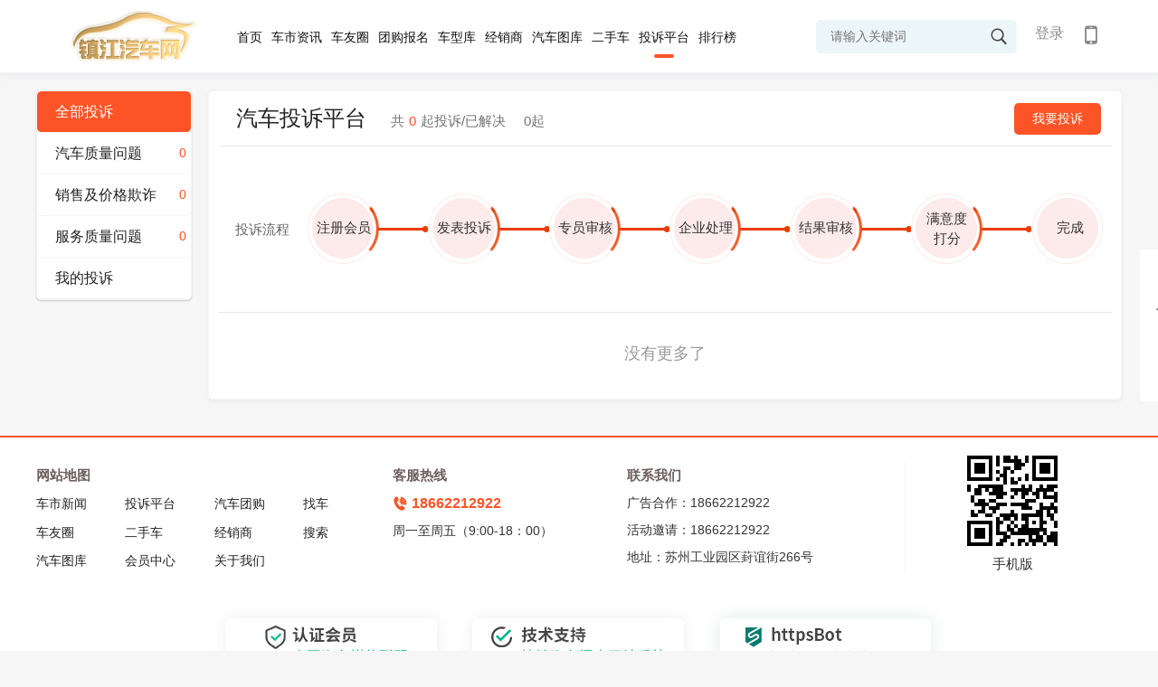

--- FILE ---
content_type: text/html; charset=utf-8
request_url: http://auto0511.com/complainmain
body_size: 6719
content:

<!doctype html>
<html>
<head>
    <meta charset="utf-8">
    <meta http-equiv="X-UA-Compatible" content="IE=edge,chrome=1">
    <meta name="renderer" content="webkit">
    <title>投诉平台_镇江汽车网_专业的镇江汽车网_镇江地区的汽车媒体</title>
    <meta name="Keywords" content="投诉平台_镇江汽车网_专业的镇江汽车网_镇江地区的汽车媒体"/>
    <meta name="Description" content="投诉平台_镇江汽车网_专业的镇江汽车网_镇江地区的汽车媒体" />
    <!--css reset-->
    <link href="/templates/default/css/reset.css?v=" rel="stylesheet" />
    <link rel="stylesheet" type="text/css" href="/templates/default/font/iconfont.css?v=">
    <link rel="stylesheet" type="text/css" href="/templates/default/css/animate.min.css?v=">
    <!--// css reset end-->
    <link href="/templates/default/css/imglist.css?v=" rel="stylesheet">
    <!--[if lt IE 9]>
    <script src="js/common/html5shiv.js"></script>
    <![endif]-->
    <script src="/templates/default/js/jquery-1.11.3.min.js?v="></script>
    <script type="text/javascript" src="/templates/default/js/index.js?v="></script>
    
    <script>
    var type =0;
    var userId ="";
        $(function(){
            loadData();
        })
        
        var page = 1;
        function loadData()
        {

            if(!isstop){
                page += 1;
                jQuery.post("/Service/ComplainService.ashx",{
                    Method:"loadData",
                    page:page,
                    pagesize:15,
                    type:type,
                    userId:userId
                },function(data,textStatus){
     
                    if(textStatus == "success"){
                        var result = JSON.parse(data);                    
                        bindUI(result.data)
                    }
                }) 
            }
            
        }
        
        
        var isstop = false;
        
        function bindUI(datas)
        {
            var html = "";
            for(var i = 0;i < datas.length;i++){
                html += '       <li onclick="window.location.href=\'complain_'+datas[i].ComplainId+'\'">'+
                        '           <div class="box-comlpain">'+
                        '               <div class="box-left">'+
                        '                   <div><img src="'+datas[i].WebUiCover+'"></div>'+
                        '               </div>'+
                        '               <div class="box-right">'+
                        '                   <div class="box-tit">'+
                        '                       <h3>'+datas[i].Title+'</h3>'+
                        '                       <span>'+datas[i].strCreateTime+'</span>'+
                        '                   </div>'+
                        '                   <div class="box-desc">'+datas[i].Details+'</div>'+
                        '                   <div class="box-bot">'+
                        '                       <label>4S店：'+datas[i].LastDealerName+'</label>'+
                        '                       <label>投诉人：'+datas[i].UserName+'</label>'+
                        '                       <label>问题类型：'+datas[i].strComplainType+'</label>'+
                        '                   </div>'+
                        '               </div>'+
                        '           </div>'+
                        '       </li>';
            }
            
            $("#complainBox").append(html);
            
            if(datas.length < 15){
                isstop = true;
                $("#btnhint").text("没有更多了")
            }
        }
    </script>
     <script>
      type ="$type";
      userId ="";
      if(type ==4)
      {
                layer.alert('请先登录才能进行投诉。', {
            icon: 6,
            yes: function(index){
                 btnLoginClick()
            }
        });               
                }
    </script>
</head>
<body>
    <!--header-->
    <script src="/templates_dealer/default/js/layer/layer.js"></script>
<script>
    function btnLoginClick()
    {
                layer.open({
            type: 2,    
            title:false,
            shadeClose: true,
            shade: 0.8,
            area: ["500px", '344px'],
            content: "/login"
        });
            }
    
    function Quit()
    {
        jQuery.post("/Service/UserService.ashx",{
            Method:"QuitLogin"
        },function(){
            location.reload()
        })
    }

    jQuery(function(){
        $('#txtheadkeywords').bind('keypress',function(event){
            if(event.keyCode == "13")    
            {
                var val=$('#txtheadkeywords').val().trim();
                if(val!=""){
                    val=val.replace(" ","*1*").replace("'","*2*").replace('"',"*3*");
                    addSearchVisitCount();
                    window.location.href="/search_"+val;
                }
            }
        });
        getUser()
    })
    
    function addSearchVisitCount(){
        jQuery.post("/Service/VisitCountService.ashx",{
            method: "AddSearchVisitCount",
            countType: 9,
            terminalType: 1
        },function (data,status){

        })
    }

    function getUser()
    {       
        jQuery.post("/Service/UserService.ashx",{
            Method:"GetUserInfo"
        },function(msg){
            if(msg != "0"){
                var result = JSON.parse(msg);              
                var imgurl = result.HeadImgUrl;
                if(result.HeadImgUrl == null || result.HeadImgUrl== "")
                    imgurl = "/templates/default/images/headimg/nan/32.png"
                var headhtml = '';
                headhtml += '<div style="" class="head_info">  '  ;
                headhtml += ' <img src="'+imgurl+'">';
                // if(result.UserName != "")
                //     headhtml += '       <label class="userlabel"><em>'+result.UserName+'</em> <i class="iconfont icon-jiantou1"></i></label> ';
                // else
                //     headhtml += '        <label class="userlabel"><em>'+result.NewPN+'</em> <i class="iconfont icon-jiantou1"></i></label>';  
                headhtml +='<p>';
                    headhtml +='<span onclick="membercenter()">我的主页</span>';
                    headhtml +='<span onclick="membersetting()">修改资料</span>';
                    headhtml +='<span onclick="Quit()" >退出</span>';
                headhtml +='</p>';
                $("#headuserdiv").html(headhtml);
            }
            else{
                $("#headuserdiv").html('<a href="javascript:void(0);" onclick="btnLoginClick()">登录</a>');
                // $("#headuserdiv").html('<a href="javascript:void(0);" onclick="btnLoginClick()">登录</a> | <a href="/platform/login?redirectURL=http://auto0511.com/complainmain">平台登录</a>');
            }
        })
    }
    
    function membercenter()
    {
        window.location.href='/membercenter';
    }
    
    function membersetting()
    {
        layer.open({
            type: 2,    
            title:false,
            shadeClose: true,
            shade: 0.8,
            area: ["700px", '610px'],
            content: "membersetting"
        });
    }
    
    function searchHeadKeyWords()
    {
        var val=$('#txtheadkeywords').val().trim();
        if(val!=""){
            val=val.replace(" ","*1*").replace("'","*2*").replace('"',"*3*");
            addSearchVisitCount();
            window.location.href="/search_"+val;
        }
        else
        {
         alert("关键词不得为空 ");
        }
    }
    
</script>
          <section class="site_head">
        <div class="head_inner">
            <a class="site_logo" href="/">
                <img  src="/Templates/Default/images/logo.png" alt="镇江汽车网" >
            </a>
                        <div class="provices" style="display:none">
                <div class="name">
                    <p>
                        <i class="iconfont icon-zuobiao">
                        </i>
                        <span class="ct">
                             主站                         </span>
                    </p>
                </div>
                                <div class="province" style="display:none">
                    <div class="pro">
                        <a class="pro_search" href="javascript:void(0);">
                            <i class="iconfont icon-sousuo">
                            </i>
                            <input id="txtSubstationCityName" onkeyup="loadCityByKeyword()" placeholder="请输入城市名称">
                                <span id="search-city-content">
                                </span>
                            </input>
                        </a>
                        <em class="iconfont icon-guanbi">
                        </em>
                    </div>
                   
                    <div class="let">
                                            <span>H</span>  
                                        </div>
                    <div class="pro-top">
                        <div class="citypop">
                                                     <dl id="M_H">
                                                                <dt>
                                                                        <b>H</b>
                                                                        <label>湖南：</label>
                                </dt>
                                <dd>
                                                                        <a href="javascript:void(0);" onclick="opennew('xh.hn0738.com')" >新化</a>
                                                                    </dd>
                                                            </dl>
                                                </div>
                    </div>
                </div>
            </div>
            <ul class="head_nav">
                <a href="/"  >首页</a>
                <a href="/news" >车市资讯</a>
                             <a href="/bbs/index.html" >车友圈</a>
                <a href="/tuangou" >团购报名</a>
                <a href="/carfilter" >车型库</a>
                <a href="/dealerlist" >经销商</a>
                <a href="/gallery" >汽车图库</a>
                <a href="/usedcar/index.html"   >二手车</a>
                <a href="/complainmain"  class="on" >投诉平台</a>
                <a href="/rank" >排行榜</a>
            </ul>
            <div class="header-title">
                <div class="title-right" id="btnHeaderMobile">
                    <span class="iconfont icon-shouji"></span>
                                        <div class="code_img">
                         <img src="/Upload/WebQRCode/webqrcode.jpg" id="btnmobileqrcode">
                    </div>
                </div>
            </div>
            <div class="head_user" id="headuserdiv">

            </div>
            <div class="head_search">
                <i class="iconfont icon-sousuo" onclick="searchHeadKeyWords()"></i>
                <input type="text" class="sc-text" name="" placeholder="请输入关键词" id="txtheadkeywords">
            </div>
        </div>
    </section>
    <div style="height:80px;"></div>
    <script>
    $(function(){
        $('.header .user,.head_user').click(function(e){
            e.stopPropagation();
            $('.header .user .userinfo p,.head_user .head_info p').toggleClass('on');
        })
        $('.provices .name').click(function(e){
            e.stopPropagation();
            $('.province').slideToggle('fast');
        })
        $('.provices .province .pro a.pro_search').click(function(e){
            $(this).parents('.province').slideDown('fast');
            e.stopPropagation();
            $(this).find('span').slideToggle('fast');
        })
        $('.let span').click(function(e){
            $(this).addClass('on').siblings().removeClass('on');
            var i=$(this).index();
            var parent= $('.provices .pro-top').offset().top;
            if(i>0){
                var child= $('.provices .province .citypop dl').eq(i+1).offset().top;
                var H=child-parent;
                var h=$('.provices .province .citypop').scrollTop()+H;
                $('.provices .province .citypop').animate({scrollTop:h},300);
            }
            event.stopPropagation();
        })
        $(document).click(function(){
             $('.province').slideUp('fast');
              $('.header .user .userinfo p,.head_user .head_info p').removeClass('on');
        })
    })
    
    function opennew(domain){
        var midd="http://www.auto0511.com/".substring("http://www.auto0511.com/".indexOf("."),"http://www.auto0511.com/".indexOf("com"));
        if(domain.indexOf(".")>0)
            window.location.href="http://"+domain+window.location.pathname;
        else
            window.location.href="http://"+domain+midd+"com"+window.location.pathname;
    }
    
    function loadCityByKeyword(){
        var keyword = $("#txtSubstationCityName").val();
        if(keyword != ""){
            jQuery.post("/Service/ExpressAutoAPI/SubstationAPI.ashx",{
                method: "loadCityByKeyword",
                keyword: keyword
            },function(data,textStatus){
                if(textStatus == "success"){
                    var result = JSON.parse(data);
                    if(result.code == 0){
                        var html = "";
                        for(var i = 0; i < result.data.length; i++){
                            html += "<em onclick=\"opennew('"+result.data[i].CityPY+"')\" >"+result.data[i].CityName+"</em>"
                        }
                        $("#search-city-content").html(html);
                    }
                }
            })
        }
    }
    </script>


    <!--//header end-->
            <section class="container">
        <div class="page-cont">
            <aside>
                <p    class="on"  onclick="window.location.href='/complainmain'" >全部投诉</p>
                <p    onclick="window.location.href='/complainmain/1'" >汽车质量问题<i>0</i></p>
                <p   onclick="window.location.href='/complainmain/3'" >销售及价格欺诈<i>0</i></p>
                <p   onclick="window.location.href='/complainmain/2'" >服务质量问题<i>0</i></p>
                <p   onclick="window.location.href='/complainmain/4'" >我的投诉</p>
            </aside>
            <div class="main-comlpain main_box">
                <div class="main-title">
                    <div class="title-name">汽车投诉平台 <span>共<em id="totalCount">0</em>起投诉/已解决<span id="yetCount">0</span>起</span></div>
                    <div class="title-more"><a href="/complainform" class="title-comlpain">我要投诉</a></div>
                </div>
                <div class="comlpain-flow">
                    <div class="comlpain-left">投诉流程</div>
                    <div class="comlpain-right">
                        <span><i>注册会员</i></span>
                        <span><i>发表投诉</i></span>
                        <span><i>专员审核</i></span>
                        <span><i>企业处理</i></span>
                        <span><i>结果审核</i></span>
                        <span><i style="line-height: 22px;margin-top: 34px;">满意度<br>打分</i></span>
                        <span class="end_bg"><i>完成</i></span>
                    </div>
                </div>
                <ul class="comlpain" id="complainBox"> 
                                    </ul>
                <div class="loading" id="btnhint" onclick="loadData()"><img src="/templates/default/images/timg.gif">加载中</div>
            </div>
        </div>

    </section>
    </div>
    <!--底部-->
    <div id="endMark">
        <div class="aside-service">
                    <div class="aside_box">
                                                <div class="aside_top">
                    <div class="aside-icon">
                        <span><i class="iconfont icon-xiaochengxu"></i>小程序</span>
                        <div class="aside-tel"><img src="/images/system/mp_qrcode.jpg?v=1"></div>
                        
                    </div>
                    <div class="aside-icon">
                        <span><i class="iconfont icon-shouji1"></i>APP</span>
                        <div class="aside-tel"><img src="/images/system/app_download.png"></div>
                    </div>
                    
                                                                                                                                                                                                                                                                                                                                                                                                                                                                                                                                    </div>
                <div class="aside-icon aside-last-icon">
                    <span onclick="$('html,body').stop().animate({scrollTop:0},400);"><i class="iconfont icon-fanhuidingbu"></i></span>
                </div>
                            </div>
        </div>

     <script>
        var userId = "";
        function memberCenter(){
            if(userId==""){
                    layer.alert('请先登录。', {
                        icon: 6,
                        yes: function(index){
                             btnLoginClick()
                        }
                    });     
                    return;
                }else{
                    window.location.href='/membercenter';
                }
        }
        
        function searchKeyWords()
        {
           window.location.href="/search_车";
        }
    </script>
<!-- 底部 -->
    <footer id="footer">
        <div class="Contact">
            <div class="container">
                <ul>
                    <li style="width:41%">
                        <div>
                            <p class="contact-tit">网站地图</p>
                            <p><a href="/news">车市新闻</a><a href="/complainmain">投诉平台</a><a href="/tuangou">汽车团购</a><a href="/carfilter">找车</a><a href="bbs/index.html">车友圈</a><a href="/usedcar/index.html">二手车</a><a href="/dealerlist">经销商</a><a href="javascript:void(0)" onclick="searchKeyWords()">搜索</a><a href="/gallery/">汽车图库</a><a href="javascript:void(0)" onclick="memberCenter()">会员中心</a><a href="/info/aboutus.html">关于我们</a></p>
                        </div>
                    </li>
                    <li style="width:27%">
                        <div>
                            <p class="contact-tit">客服热线</p>
                            <p class="default"><i class="iconfont icon-dianhua"></i>18662212922</p>
                            <p>周一至周五（9:00-18：00）</p>
                        </div>
                    </li>
                    <li style="width:32%">
                        <div>
                            <p class="contact-tit">联系我们</p>
                            <p>广告合作：18662212922</p>
                            <p>活动邀请：18662212922</p>
                            <p>地址：苏州工业园区葑谊街266号</p>
                        </div>
                    </li>
                </ul>
                <div class="contact-rg">
                    <img src="/Templates/Default/images/webqrcode.jpg">
                    <p>手机版</p>
                </div>
            </div>
        </div>
                <div class="copyright">
              <a href="https://www.sooauto.com" target="_blank">
                <img src="https://www.sooauto.com/images/member.png">
            </a>
            <a href="http://www.expressauto.cn" target="_blank">
                <img src="https://www.sooauto.com/images/support.png">
            </a>
            <a href="https://www.httpsbot.cn/" target="_blank">
                <img src="https://www.httpsbot.cn//Templates/Default/images/httpsbot.png">
            </a>
            <br/>
            Copyright 2012-2022 苏州豪劲新能源科技有限公司Inc. All Rights Reserved. <br>
            镇江汽车网客服热线: 4006003721 Email:  备案号: <a href="https://beian.miit.gov.cn/" style="display:inline;">苏ICP备10206109号-20</a>
        </div>
                            </footer>    
                    <script>
    $(function(){
        var ofset_l=$('#footer .container').offset().left+1220;
        $('.aside-service').css('left',ofset_l+'px')
    })
    var ofset_l=$('#footer .container').offset().left+1220;
        $('.aside-service').css('left',ofset_l+'px')
    $(window).resize(function(){
        var ofset_l=$('#footer .container').offset().left+1220;
        $('.aside-service').css('left',ofset_l+'px')
    })
    $(document).scroll(function(){
        if($('body,html').scrollTop()>300) {
            $('.aside-service .aside-icon.aside-last-icon').css('height','72px')    
        }else{
            $('.aside-service .aside-icon.aside-last-icon').css('height','0')
        }
    })
</script>

















    </div>
     
                                                                                        

            
       
    

</body>
</html>


































--- FILE ---
content_type: text/css
request_url: http://auto0511.com/templates/default/css/imglist.css?v=
body_size: 6745
content:
/*????*/
.search div.list{line-height: 45px;border-bottom: 1px dashed #ebebeb;width: 100%;/* height: 45px; */font-size:  0;}
.search div.list label{font-size: 14px;display: inline-block;text-align: left;color:  #666;width: 8%;vertical-align:  middle;}
.search div.list p{display: inline-block;width: 92%;/* white-space: nowrap; */vertical-align:  middle;}
.search div.list p span,.search div.list p span b{font-weight:normal;padding: 0 8px;font-size: 14px;cursor: pointer;border-radius: 3px;display: inline-block;margin-right: 5px;height: 26px;line-height:  26px;vertical-align:  middle;}
.search .open{display: none;}
.search div.list p span b{padding:0 6px;}
.search div.list p span b em{font-style: normal;}
.search div.list p span.slide {position:relative;}
.search div.list p span.slide a{position:absolute;top: 27px;left:0px;display:block;border-radius:2px;border:1px solid #e2e2e2;width: 70px;background:#fff;z-index:-1;color:#888;box-shadow: 0px 3px 10px 0px rgba(0,0,0,0.26);opacity:0;transition:all .2s linear;}
.search div.list p span.slide a em{font-style:normal;display:block;text-indent:5px;border-bottom:1px solid #f5f5f5;font-size:12px;}
.search div.list p span.slide a em:hover,.search div.list p span.slide a em.on{background:#f9f9f9;}
.search div.list p span.slide b i{display:inline-block;transform: rotate(180deg);transition:all .2s linear;}
.search div.list p select{padding: 0 15px;line-height: 30px;text-align: left;height: 30px;border-radius: 5px;margin: 0 5px;color:#5f5c5c;display: inline-block;vertical-align: middle;} 
.search div.list p select option{font-size: 15px;}
.search div.list p span.on{background:#fc5427;color: #ffffff;}
.search div.list p span.on b em,.search div.list p span.on b i{color: #ffffff;}
.search div.list p span:hover{background:#fc5427;color: #fff;}
.search div.list p span.slide:hover b em,.search div.list p span.slide:hover b i{color:#fff;}
.search div.list p span.slide:hover b i{transform:rotate(0deg);}
.search div.list p span.slide:hover a{opacity:1;z-index:100;transform:translate(2px 0px 0px);}
.search div.list p span.custom {float: right;background-color: #fff;position: relative;top: 10px; padding: 0;}
.search div.list p span.custom:hover{background: transparent;}
.custom input {width: 40px;height: 26px;font-size: 12px;padding: 0 4px;border:1px solid #f5f5f5;}
.custom i {font-style: normal;color: #999;margin: 0 6px;}
.custom button {cursor: pointer;width: 40px;height: 26px;font-size: 12px;background:#fc5427;color: #fff;border-radius: 3px;cursor:pointer;}
/*.custom button:hover{
	background:#1a5baf 
}*/
.open_down{transition: all .3s linear;margin: 0 auto;width: 98px;line-height: 26px;font-size: 14px;color: #fc5427;background: #f8fbfe;border: 1px solid #e9eef5;text-align: center;cursor: pointer;border-bottom-left-radius: 4px;border-bottom-right-radius: 4px;}
.open_down:hover{background: #fc5427;color: #fff;}
.open_down span{display: inline-block;vertical-align: middle;}
.open_down i{display: inline-block;vertical-align: middle;transform: rotate(180deg);}
.open_down.on i{transform: rotate(0deg);}
.brand{border-right: 1px solid #f5f5f5;}
.brand li{width: 20%;display: inline-block;vertical-align: middle;/* border-bottom: 1px solid #f5f5f5; */text-align: center;}
.brand li a{transition: all .1s linear;cursor:pointer;width: 99%;padding:25px 0;display: block;border: 1px solid #f5f5f5;}
.brand li a:hover{transform: translate3d(0,0,-5px);box-shadow: 0px 2px 10px 0px rgba(224,100,53,.25);}
.brand li img{max-width: 100%;display: block;margin:0 auto;}
.brand li span{display: block;line-height: 35px;font-size: 16px;}
.hot_car{font-size:0;}
.hot_car li{width: 50%;display: inline-block;vertical-align: middle;margin-top: 15px;cursor: pointer;position:relative;}
.hot_car li .rank_list{
    padding: 5px;
    cursor:pointer;
    position: relative;
    transition:all .2s linear;
    border-radius:5px;
}
.hot_car li:hover .rank_list{
     transform:translate3d(0,0,10px);
    box-shadow:0px 2px 10px 0px rgba(247,167,142,.3);
}
.hot_car li img{transition: all .5s linear;max-width: 100%;display: block;margin:0 auto;}
.hot_car li h5 {font-size: 22px;font-weight: normal;line-height: 40px;/* text-align: center; */}
.hot_car li span {color: #fc5427;font-size: 16px;display: block;/* font-weight: 550; */}
.hot_car li a{width:160px;height:120px;display: inline-block;vertical-align: middle;overflow:hidden;margin-left: 60px;}
.hot_car li .rank_info{display: inline-block;vertical-align: middle;width: 190px;padding-left: 20px;}
/* .hot_car li:hover a img{transform: scale(1.1)} */
.hot_car li:hover h5{color: #fc5427;}
.hot_car li i{font-size: 14px;color:#747474;font-style:normal;display: block;/* text-align: center; */}
.hot_car li label{position:absolute;left: 5px;top: 5px;font-size:28px;color: #777;z-index:100;width: 50px;height: 50px;line-height: 37px;text-indent: 5px;}
.hot_car li label.rank_top{font-size:27px;font-style:italic;background: url('/Templates/Default/images/11.png') no-repeat;background-size: 100% 100%;color: #fff;}
/*???*/
/*.main-focus{position: relative;height:302px;overflow: hidden;background: #fff;margin-top: 15px;padding-top: 20px;padding: 20px 0px 0 0px;}
.focus-slide{width:400px;height:300px;overflow: hidden;position: absolute;left: 0px;top: 20px;}.focus-slide li{width:400px;height:300px;float:left; position: relative;}
.focus-slide li{width:400px;height:300px;float:left; position: relative;}
.focus-slide li img{width:100%;min-height:300px;}
.focus-slide li p{position: absolute;bottom: 8px;background: url(../images/rgba0_60.png)repeat center center;width: 100%;line-height: 35px;color: #fff;text-indent: 10px;font-size: 15px;}
.focus-slide li p span{overflow: hidden;width: 62%;display: block;white-space: nowrap;height: 35px;text-overflow: ellipsis;}
.focus-slide .slide-dot{ position: absolute;width: 35%;text-align: center;z-index: 9;right: 0;bottom: 17px;}
.focus-slide .slide-dot span{ display: inline-block; }
.focus-slide .slide-dot i{width:20px;height:3px; cursor: pointer;float:left;background:#fff;margin:0 5px;}
.focus-slide .slide-dot .on{background:#ff7800;}
.focus-imglist{margin-left:400px;}
.focus-imglist li{width:33.3%;float:left;}
.focus-imglist .inner{margin: 10px 0 0px 10px;border-radius:6px;}
.focus-imglist .image{height: 141px;position: relative;overflow: hidden;}
.focus-imglist .image img{width:100%;min-height:100%; transition: .6s;}
.focus-imglist .image:hover img{ transform: scale(1.1) }
.focus-imglist .title{width:100%; z-index:9;height:40px;line-height:40px;font-size:14px; overflow: hidden; position: absolute;bottom:-15px;left:0;padding-top:20px;background: url(../images/title-bg.png) repeat-x; z-index: 9;}
.focus-imglist .title p{padding:0 15px;color:#fff; display: block;}
.focusimg-bt {position: absolute;width: 100%;text-align: center;z-index:2000;}

.main-mode{position: relative;height: 302px;overflow: hidden;background: #fff;}
.mode-slide{margin-top: 10px;width:400px;height:300px;overflow: hidden;position: absolute;left: 0px;top: 0px;}.focus-slide li{width:400px;height:300px;float:left; position: relative;}
.mode-slide li{width:400px;height:300px;float:left; position: relative;}
.mode-slide li img{transition: all .4s linear;width:100%;min-height:300px;}
.mode-slide li:hover img{transform: scale(1.1);}
*/
.main-focus{position: relative;height:302px;overflow: hidden;background: #fff;margin-top: 15px;padding-top: 20px;padding: 20px 0px 0 0px;}
.focus-slide{width:440px;height:330px;overflow: hidden;position: absolute;left: 0px;top: 20px;}.focus-slide li{width:440px;height:330px;float:left; position: relative;}
.focus-slide li{width:440px;height:330px;float:left; position: relative;}
.focus-slide li img{width:100%;min-height:330px;}
.focus-slide li p{position: absolute;bottom: 8px;background: url(../images/rgba0_60.png)repeat center center;width: 100%;line-height: 35px;color: #fff;text-indent: 10px;font-size: 15px;}
.focus-slide li p span{overflow: hidden;width: 62%;display: block;white-space: nowrap;height: 35px;text-overflow: ellipsis;}
.focus-slide .slide-dot{ position: absolute;width: 35%;text-align: center;z-index: 9;right: 0;bottom: 17px;}
.focus-slide .slide-dot span{ display: inline-block; }
.focus-slide .slide-dot i{width:20px;height:3px; cursor: pointer;float:left;background:#fff;margin:0 5px;}
.focus-slide .slide-dot .on{background:#ff7800;}
.focus-imglist{padding-left: 440px;position: relative;}
.focus-imglist li{width: 220px;float:left;}
.focus-imglist .inner{margin: 10px 0 0px 10px;border-radius:6px;}
.focus-imglist .image{height: 148px;position: relative;overflow: hidden;}
.focus-imglist .image img{width:100%;min-height:100%; transition: .6s;}
.focus-imglist .image:hover img{ transform: scale(1.1) }
.focus-imglist .title{width:100%; z-index:9;height:40px;line-height:40px;font-size:14px; overflow: hidden; position: absolute;bottom:-15px;left:0;padding-top:20px;background: url(../images/title-bg.png) repeat-x; z-index: 9;}
.focus-imglist .title p{padding:0 15px;color:#fff; display: block;}
.focusimg-bt {position: absolute;width: 100%;text-align: center;z-index:2000;}

.main-mode{margin-bottom: 20px;position: relative;height: 315px;overflow: hidden;background: #fff;}
.focus-imglist li.mode-slide{margin-top: 10px;width:420px;height: 315px;overflow: hidden;position: absolute;left: 0px;top: 0px;}
.focus-slide li{width:420px;height:315px;float:left; position: relative;}
.focus-imglist li.mode-slide {width: 440px;height: 315px;float:left;position: absolute;left: 0;top: 0;}
.focus-imglist li.mode-slide  img{transition: all .4s linear;width:100%;/* min-height:330px; */}
.focus-imglist li.mode-slide:hover img{transform: scale(1.1);}
.focus-imglist li.mode-slide .title{bottom: 0;}


.photo_list{margin-top: 5px;}
.photo_list .image{margin: 6px 0 0px 0px;border-radius:6px;}
.photo_list .pic .image{    height: 150px;position: relative;overflow: hidden;width: 200px;margin: 0 auto 25px;}
.photo_list .pic .image i{
    position: absolute;
    left: 50%;
    top: 50%;
    margin-left: -16px;
    margin-top: -16px;
    display: block;
    width: 32px;
    height: 32px;
    background: url(/templates/default/images/videoplay1.png) no-repeat center center;
    background-size: cover;
}


.photo_list{/* margin-top: 5px; */}
.photo_list .image{/* margin: 6px 0 0px 0px; *//* border-radius:6px; */}
.photo_list .pic .image{/* height: 150px; *//* position: relative; *//* overflow: hidden; *//* width: 200px; *//* margin: 0 auto 25px; */}
.photo_list .pic .image i{
    position: absolute;
    left: 50%;
    top: 50%;
    margin-left: -16px;
    margin-top: -16px;
    display: block;
    width: 32px;
    height: 32px;
    background: url(/templates/default/images/videoplay1.png) no-repeat center center;
    background-size: cover;
}


.photo_list{margin-top: 5px;margin-left: -15px;}
.photo_list .image{margin: 6px 0 0px 0px;border-radius:6px;}
.photo_list .pic .image{height: auto;position: relative;overflow: hidden;/* width: 200px; */margin: 0 auto 25px;margin-left: 15px;}
.photo_list .pic .image i{
    position: absolute;
    bottom: 12px;
    right: 15px;
    display: block;
    width: 32px;
    height: 32px;
    background: url(/templates/default/images/videoplay1.png) no-repeat center center;
    background-size: cover;
}
.photo_list .pic .pic_name{
    font-size:15px;
    width:200px;
    display:block;
    margin:0 auto;
    margin-top:-20px;
    margin-bottom:20px;    white-space: nowrap;
    overflow: hidden;
    text-overflow: ellipsis;
    
}
.photo_list .pic:hover .pic_name{
    color:#fc3162;
}

.photo_list .pic .image img{width:100%;min-height:100%; transition: .6s;}
.photo_list .pic .image:hover img{ transform: scale(1.1) }
.photo_list .pic  p{width: 100%;z-index: 9;height: 36px;line-height: 36px;font-size: 14px;overflow: hidden;position: absolute;bottom: 0;left: 0;text-align: center;padding-top: 20px;background: url(../images/title-bg.png) repeat-x;}
.photo_list .pic  p span{padding: 0 15px;color: #fff;display: block;white-space: nowrap;overflow: hidden;text-overflow: ellipsis;}
.photo_list li{width: 25%;display: inline-block;}

.bra_tit{display: block;line-height: 40px;background: #f6f6f6;text-indent: 6px;margin: 8px 0;border-radius: 5px;}
.bra_tit span{display: inline-block;vertical-align: middle;font-size: 17px;padding-right: 10px;}
.bra_tit i{font-size: 19px;display: inline-block;vertical-align: middle;}
.pho_list li{width: 25%;display: inline-block;position:relative;}

.pho_list .image{margin: 6px 0 0px 0px;border-radius:6px;}
.pho_list .pic .image a{height: 150px;position: relative;overflow: hidden;width: 200px;border-radius: 4px;display: block;margin: 0 auto;}
.pho_list .pic .image img{width:100%;min-height:100%; transition: .6s;}
.pho_list .pic .image:hover img{ transform: scale(1.1) }
.pho_list .pic  p{width: 200px;z-index: 9;/* height: 36px; *//* line-height: 36px; */font-size: 14px;overflow: hidden;/* padding-top: 20px; */display: block;margin: 0 auto;}
.pho_list .pic  p span{/* padding: 0 15px; *//* color: #fff; */display: block;white-space: nowrap;overflow: hidden;text-overflow: ellipsis;font-size: 16px;line-height: 24px;padding-top: 8px;}
.pho_list .pic  p i{font-size: 13px;display: block;color: #999;padding-bottom: 5px;}

.pho_list a.player_tips{
    display: inline-block;
    vertical-align: middle;
    padding: 0 9px 0px 6px;
    line-height: 21px;
    position: absolute;
    right: 20px;
    top: 8px;
    z-index: 111;
    border-radius: 15px;

    font-size: 12px;
   color:#09cfa0;
    border:1px solid #09cfa0;
}
.pho_list a.player_tips span{
    color: #fff;
    display: inline-block;
    /* background: #09cfa0; */
    height: 15px;
    width: 15px;
    text-align: center;
    line-height: 15px;
    border-radius: 50%;
    vertical-align: middle;
    margin-right: 0px;
    position: relative;
    top: -1px;
}
.pho_list a.player_tips:hover{
    color:#fff;
    background:#09cfa0;
}
.pho_list a.player_tips:hover i,.pho_list a.player_tips:hover span{
    color:#fff;
}
.pho_list a.player_tips span i{
    color: #09cfa0;
    font-size: 11px;
    z-index: 1;
    position: relative;
    top: 0px;
    left: 0;
}



.imgslist li{width: 16.6%;display: inline-block;vertical-align: middle;}
.imgslist li div{cursor: pointer;transition: all .3s linear;display: block;max-width: 90%;overflow: hidden;/* border-left: 1px solid #f3f3f3; */border: 1px solid #f3f3f3;margin: 0 auto;margin-bottom: 10px;}
.imgslist li div p{/* width: 170px; *//* height: 128px; */overflow: hidden;margin: 10px;/* border: 1px solid #f3f3f3; */}
.imgslist li:hover img{transform: scale(1.1);cursor: pointer;}
.imgslist li:hover span{color: #fc5427;}
.imgslist li div img{transition: all .3s linear;display: block;margin:0 auto;height: 96px;}
.imgslist li div span{/* background: #f5f5f5; *//* text-align: center; *//* display: block; *//* line-height: 30px; *//* font-size: 14px; *//* color: #666; */}
.imgslist li:hover div{box-shadow: 0px 2px 5px 0px rgba(0,0,0,.1);transform: translate3d(0px,0px,20px);}
.sec_title{line-height: 60px;margin: 0px auto;height: 50px;}
.sec_title .photo_float{float: right;}
.sec_title .photo_float img{display:inline-block;vertical-align:middle;margin-right:10px;}
.sec_title .photo_float b{
    font-size:18px;
    display:inline-block;vertical-align:middle;
}

/*???????*/
.imgsview .imgview h5{background: #F4F4F9; font-size: 13px; line-height: 26px;border: 1px solid #efefef;height: 26px;margin: 10px 0;}
.imgsview .imgview {/* margin-top:20px; *//* border-bottom: 1px solid #f5f5f5; *//* padding-bottom: 15px; */}
.imgsview .imgview h5 b{display: inline-block;vertical-align: middle;text-indent: 20px;color: #333;font-weight: normal;}
.imgsview .imgview h5 a{display: block;font-weight: normal;float: right;font-size: 12px;color: #333;}
.imgsview .imgview h5 a em{    font-size: 15px;display: inline-block;margin-right: 5px;margin-left: 3px;position: relative;top: 1px;}
.imgsview .imgview h5 i{padding-left: 10px;display: inline-block;vertical-align: middle;font-weight: normal;font-style: normal;color: #333;/* float: right; *//* color: #fc5427; */font-size: 13px;}

/*????*/

.location{position: relative;background: #313131;padding: 5px 0;margin:0;}
.location a{display: inline-block;vertical-align: middle;line-height: 36px;}
.location a:hover span,.location a:hover i{color: #fc5427;}
.location i{font-size: 16px;display: inline-block;color: #fff;vertical-align: middle;margin: 0 10px;}
.location a i{font-size: 24px;/* display: inline-block; *//* vertical-align: middle; */}
.location span{display: inline-block;vertical-align: middle;font-size: 14px;color: #fff;}


.photo_tit{display: block;padding:20px 0;height: 60px;line-height: 60px;}
.photo_tit h5{font-weight: normal;font-size: 24px;color: #fff;vertical-align: middle;display: inline-block;margin-right: 50px;}
.photo_tit .photo_tab{display: inline-block;vertical-align: middle;}
.photo_tit .photo_tab span{background:#f6f6f6;height: 22px;line-height: 22px;cursor: pointer;font-size: 14px;color: #333;display: inline-block;padding: 0 16px;border-radius: 3px;vertical-align: middle;}
.photo_tit .photo_tab span.on,.photo_tit .photo_tab span:hover{background: #1582EA;color: #fff;}
.photo_tit label{color: #4284d9;font-size: 22px;display: inline-block;vertical-align: middle;margin-left: 60px;}
.photo_tit .photo_enq{float: right;line-height: 60px;height: 60px;}
.photo_tit .photo_enq a{line-height: 36px;height: 35px;border-radius: 5px;color: #fff;background:#fc5427;display: block;text-align: center;font-size: 16px;margin-top: 5px;opacity: .85;cursor: pointer;}
.photo_tit .photo_enq a:hover{opacity: 1;}
.photo_tit .photo_enq span{color: #fc5427;font-size: 14px;display: block;line-height: 28px;}


.photo_outside{width: 960px;margin:0 auto;padding: 0 0 60px;}
.photo{width: 945px;position: relative;height: 600px;}
.photo span.iconfont.top,.photo span.iconfont.bottom{position: absolute;right: 0;height: 30px;font-size: 23px;width: 128px;overflow: hidden;line-height: 30px;text-align: center;color: #fff;z-index: 110;opacity:.7;background: #313131;border-radius: 4px;cursor: pointer;}
.photo span.iconfont.top:hover,.photo span.iconfont.bottom:hover{ opacity:1;}
.photo span.iconfont.top{top:0;}
.photo span.iconfont.bottom{bottom: 0;}
.photo .photo-left{display:block;width: 128px;display: inline-block;vertical-align: middle;/* margin-top: 4px; */height: 513px;overflow: hidden;margin-top: 44px;margin-left: 12px;}
.photo .photo-right{width: 800px;display: inline-block;vertical-align: top;height: 600px;}
.photo .photo-left .photo_icon{    height: 100%;width: 100%;display: block;overflow: hidden;}
.photo .photo-left ul li{display: block;padding: 3px 0;}

.photo .photo-left ul li .icon{display: block;cursor: pointer;border-radius: 5px;overflow: hidden;opacity: .5;}
.photo .photo-left ul{position: relative;}
.photo .photo-left ul li.on .icon{opacity: 1;box-shadow: 0px 0px 15px 0px rgba(255,255,255,.2)}
.animate_photo{display: block;margin: 0px auto;border-radius: 5px;position: relative;height: 600px;}
.animate_photo span{position: absolute;top: 50%;height: 66px;font-size: 30px;margin-top: -33px;width: 28px;overflow: hidden;line-height: 66px;text-align: center;color: #fc5427;z-index: 110;background: #fff;opacity: .5;border-radius: 3px;cursor: pointer; display:none;}
.animate_photo:hover span{display: block;}
.animate_photo span:hover{opacity: .85;}
.animate_photo span.left{left: 5px;}
.animate_photo span.right{right: 5px;}
.scroll_photo{overflow: hidden;height: 600px;}
.scroll_photo ul li{float: left;display: inline-block;width: 800px;height: 600px;}
.scroll_photo ul li img{display: block;margin: 0 auto;}
.animate_photo .page{line-height: 35px;font-size: 16px;margin-right: 10px;height: 35px;color: #fff;position: absolute;right: 0;bottom: 0;font-weight: 600;text-align: center;width: 100%;}
.animate_photo .page b{color:#fff;font-weight: normal;}
.animate_photo .page em{font-style: normal;padding:0px 4px;color:#fb0606;}





/**/
.select_box h3{font-size: 18px;background: #f5f5f5;line-height: 45px;height: 45px;font-weight: 400;margin-top: 20px;}
.select_box h3 a{display: inline-block;vertical-align: middle;text-indent: 20px;}
.select_box h3 span{font-size: 20px;display: inline-block;vertical-align: middle;}
.select_box h3:hover a,.select_box h3:hover span{color: #fc5427;}

.page-cont{padding-left: 190px;margin-top: 20px;position: relative;}
.page-cont aside{background: #fff;z-index:100;position: absolute;top:0px;width: 170px;left: 0;border:1px solid #f3f3f3;border-radius:5px;box-shadow: 0px 1px 2px 0px rgba(0,0,0,.2);/* overflow:hidden; */}
.page-cont aside p{position: relative;border-bottom: 1px solid #f5f5f5;line-height: 45px;font-size: 16px;cursor:pointer;text-indent: 20px;border-radius: 5px;}
.page-cont aside p:hover,.page-cont aside p.on{background: #fc5427;color: #fff;}
.page-cont aside p:hover i{color: #fff;right: 11px;}
.page-cont aside p i{color: #fc5427;position: absolute;font-style: normal;display: block;font-size: 14px;padding-right: 5px;top: 0;right: 0;}
.main-comlpain{border-radius: 5px;border:1px solid #f5f5f5;   padding:0px 10px;padding-bottom: 20px;}
.main-title{height:60px;line-height:60px;border-bottom:1px solid #e9e9e9; position: relative;}
.main-title .title-name{font-size:24px;float:left;padding-left: 20px;}
.main-title .title-name span{font-size: 15px;color: #747474;padding-left: 20px;}
.main-title .title-name span em{font-style: normal;color: #fc5427;padding:0 5px;}
.main-title .title-tab{margin-left:100px;}
.main-title .title-center{font-size: 15px;color: #fc5427;text-align: right;width: 45%;display: inline-block;}
.main-title .title-center span b{cursor:pointer;padding: 0px 15px;font-weight: normal;}
.main-title .title-center span b:hover,.main-title .title-center span b.on{ color:#fc5427;}
.main-title .title-tab .tab-name{float:left;margin:0 30px;height:58px; cursor: pointer;color:#666;font-size:16px;}
.main-title .title-more{float: right;}
.main-title .title-more a.title-comlpain{ background:#fc5427;color: #fff;text-align: center;padding: 0px 20px;margin-right: 12px;height: 35px;line-height: 35px;display: inline-block;border-radius: 5px;}

.main-comlpain .comlpain-flow{font-size: 0px;margin: 0 auto;padding: 35px 0px;border-bottom: 1px solid #e9e9e9;}
.main-comlpain .comlpain-flow .comlpain-left{width: 10%;display: inline-block;vertical-align: middle;font-size: 15px;color: #666;text-align: center;}
.main-comlpain .comlpain-flow .comlpain-right{font-size:0;width: 90%;display: inline-block;vertical-align: middle;}
.main-comlpain .comlpain-flow .comlpain-right span{background-size: cover;background: url(../images/liucheng.png) no-repeat center center;width: 15%;display: inline-block;vertical-align: middle;background-size: cover;background: url(../images/liucheng.png) no-repeat center center;line-height: 79px;}
.main-comlpain .comlpain-flow .comlpain-right span i{color: #333;font-size: 15px;text-align: center;font-style: normal;width: 80px;display: block;height: 79px;line-height: 75px;}
.main-comlpain .comlpain-flow .comlpain-right span.end_bg{background-size: cover;background: url(../images/end.png) no-repeat center center;width: 9%;text-indent: 6px;}
.main-comlpain ul li{transition: .5s;cursor: pointer;display: block;margin: 0 auto;margin-top:10px;margin-right:10px;border-radius: 5px;border-bottom:2px dotted #e9e9e9;}
.main-comlpain ul li .box-comlpain{font-size:0px;width:100%;display: block;margin: 0 auto;padding: 20px 0px;}
.main-comlpain ul li .box-comlpain .box-left{width: 35%;display: inline-block;vertical-align: middle;}
.main-comlpain ul li .box-comlpain .box-left div{overflow: hidden;display: block;margin: 0 auto;height:167px;width: 90%;}
.main-comlpain ul li .box-comlpain .box-left div img{min-height: 100%;transition: .6s;margin: 0 auto;display: block;max-width: 100%;}
.main-comlpain ul li:hover .box-comlpain .box-left div img{transform: scale(1.1);}
.main-comlpain ul li .box-comlpain .box-right{width: 65%;display: inline-block;vertical-align:top;}
.main-comlpain ul li .box-comlpain .box-right .box-tit h3{color: #555;font-size: 16px;line-height: 40px;width: 80%;display: inline-block;vertical-align: middle;}
.main-comlpain ul li .box-comlpain .box-right .box-tit span{color: #666;font-size: 14px;display: inline-block;vertical-align: middle;}
.main-comlpain ul li .box-comlpain .box-right .box-desc{display: -webkit-box;-webkit-box-orient: vertical;-webkit-line-clamp: 3;overflow: hidden;color: #666;line-height: 28px;font-size: 15px;min-height: 90px;}
.main-comlpain ul li .box-comlpain .box-right .box-bot label{font-size: 13px;color: #999;padding-top: 8px;display: inline-block;padding-right: 15px;}


.com-detail-top h4{text-align: center;font-size: 20px;color: #333;line-height: 60px;}
.com-detail-top img{display: block;max-width:100%;margin:0 auto;}
.com-detail-top .tit{padding: 12px 0px;display: block;color: #666;font-size: 15px;line-height: 28px;text-indent: 30px;}
.com-detail-order{border:1px solid #e5e5e5;border-bottom: none;border-right:none;}
.com-detail-order .list{font-size: 0px;background: #F8F8F8;}
.com-detail-order .list p{width: 50%;display:inline-block;vertical-align: middle;font-size: 0px;border-bottom: 1px solid #e5e5e5;}
.com-detail-order .list p label{padding:10px 0px;width: 34.54%;text-align:center;display: inline-block;vertical-align: middle;color: #555;font-size: 15px;}
.com-detail-order .list p span {padding:10px 0px;background:#fff;border-left: 1px solid #e5e5e5;border-right: 1px solid #e5e5e5;text-indent:10px;width:65%;display: inline-block;vertical-align: middle;color: #999;font-size: 15px;}
.com-detail-order .list p em{color: #375FB8;font-style: normal;}
.com-detail-order .list p i{color: #ccc;font-style: normal;}
.main-comlpain h2{color: #179a00;font-size: 13px;padding-top: 20px;font-weight: normal;}

.complain-deal p.state{line-height: 45px;border-bottom: 1px solid #e5e5e5;font-size:16px;color: #666;}
.complain-deal .handle{padding: 50px 0px 0;height: 80px;}
.complain-deal .handle .handle-img{font-size: 0px;}
.complain-deal .handle .handle-img div{
    position: relative;
    background: #f5f5f5;
    height: 8px;
    vertical-align: middle;
    width: 18%;
    text-align: center;border-radius: 4px;
    display: inline-block;
    }
.complain-deal .handle .handle-img div i{display: block;position: absolute;left: 50%;width: 24px;text-align: center;margin-left: -13px;top: 50%;margin-top: -13px;border-radius: 50%;background: #f5f5f5;height: 24px;line-height: 24px;font-size: 16px;color: #333;font-style: normal;}
.complain-deal .handle .handle-img  em{
    width: 93%;
    height: 8px; background: #f5f5f5;
    border-radius: 1px;
    position: static;
    display: block;
    line-height: 8px;
border-radius: 4px;
}
.complain-deal .handle .handle-img div.on em{
    background: -webkit-linear-gradient(left, #D85030 , #F18526);
    background: -o-linear-gradient(right, #D85030, #F18526);
    background: -moz-linear-gradient(right, #D85030, #F18526);
    background: linear-gradient(to right, #D85030 , #F18526);
    
}
.complain-deal .handle .handle-img div.on,
.complain-deal .handle .handle-img div.on i{
        background: -webkit-linear-gradient(left, #D85030 , #F18526);
    background: -o-linear-gradient(right, #D85030, #F18526);
    background: -moz-linear-gradient(right, #D85030, #F18526);
    background: linear-gradient(to right, #D85030 , #F18526);
    color: #fff;
}
.complain-deal .handle .handle-img div.on span{
        background: linear-gradient(to right,#D85030 0%,#F18526 100%);
    -webkit-background-clip: text;
    background-clip: text;
    -webkit-text-fill-color: transparent;
    text-fill-color: transparent;
}
.complain-deal .handle .handle-img div span{display: block;margin-top:10px;height: 50px;line-height:50px;font-size: 15px;}

.complain-deal .handle .handle-img div.last-child em{float: right;}
.complain-deal .handle .handle-img div.first-child,
.complain-deal .handle .handle-img div.last-child{width: 5%;background: #fff;position: static;}
/*.complain-deal .handle .handle-img div img{width: 90%;display: block;margin: 0 auto;}
.complain-deal .handle .handle-img div.first-child img{width: 48%;float: right;}
*/
/*.complain-deal .handle .handle-text{line-height: 55px;font-size: 0px;color: #333;width:90%;display: block;margin:0 auto;}
.complain-deal .handle .handle-text span.on{color: #74C35C;}
*/
.complain-deal .desc textarea{ width: 98%;display: block;margin: 0 auto;resize: none;height: 200px;padding:10px;border-radius: 4px; border:1px solid #f5f5f5;margin-top: 20px;font-size: 15px;}

/*??????*/
.add-complain{margin: 20px 0px;}
.add-complain div.p{font-size: 0px;color: #666;padding: 15px 0px;}
.add-complain div.p label{margin-right: 15px;text-align: right;font-size: 16px;width: 15%;display: inline-block;vertical-align: middle;}
.add-complain div.p.act label{vertical-align: top;}
.add-complain div.p input,.add-complain div.p textarea{width: 60%;display: inline-block;vertical-align: middle;border:1px solid #e5e5e5;border-radius: 3px;text-indent: 10px;color: #333;box-shadow: 0px 0px 1px 0px rgba(0,0,0,.1);  }
.add-complain div.p input:focus,.add-complain div.p textarea:focus{border: 1px solid #0892e1;box-shadow: 0px 0px 6px 0px rgba(8,146,225,.3);}  
.add-complain div.p span{padding-right: 25px;vertical-align: middle;color: #666;font-size: 15px;}
.add-complain div.p input{line-height: 35px;height: 35px;}
.add-complain div.p.select input{box-shadow: 0px 0px 0px 0px rgba(0,0,0,0);height:20px;width:3%;display: inline-block;}
.add-complain div.p textarea{height: 150px;padding: 8px 0px;font-size: 15px;resize: none;} 
.add-complain div.p input::placeholder,.add-complain div.p textarea::placeholder{color: #999;}
.add-complain div.p .selects{position: relative;display: inline-block;vertical-align: middle;width: 60%;line-height: 35px;height: 35px;}
.add-complain div.p .selects input{width: 100%;font-size: 15px;}
.add-complain div.p .selects i.icon-xiajian{    font-size: 26px;
    position: absolute;
    right: -11px;
    top: -4px;
    padding: 0px 10px;
    text-align: center;
    line-height: 35px;
    display: inline-block;
    font-weight: bold;
    cursor: pointer;
    font-style: normal;}
.add-complain div.p .selects i.icon-xiajian:hover{color: #fc5427;}
.add-complain div.p .selects ul{position: absolute;top: 35px;left: 0px;width: 100%;background: #fff;border:1px solid #e5e5e5;max-height: 306px;overflow:auto;display: none;z-index: 0;}
.add-complain div.p .selects ul::-webkit-scrollbar-track{background-color:#f3f3f3;-webkit-box-shadow:0 0 2px rgba(0, 0, 0, 0.2);}
.add-complain div.p .selects ul::-webkit-scrollbar{width: 5px;background-color: rgba(0, 0, 0, 0.1);}
.add-complain div.p .selects ul::-webkit-scrollbar-thumb{background-color:  #dbdbdb;border-radius: 2px;}
.add-complain div.p .selects ul li{width: 100%;color: #666;font-size: 15px;padding: 5px 0px;text-align: left;margin-bottom:0px;border:none;cursor: pointer;border-bottom: 1px solid #e5e5e5;border-radius: 0px;}
.add-complain div.p .selects ul li:hover{background:#f3f3f3;}
.add-complain div.p .selects ul li p{line-height: 25px;padding-left: 10px;}
.add-complain div.p .selects ul li i{color: #999;font-size: 14px;font-style: normal;padding-left: 10px;display: block;line-height: 15px;}
.add-complain div.p .images,.add-complain div.p .images .img-text{width: 60%;display: inline-block;vertical-align: top;padding: 10px 5px;}
.add-complain div.p .images ul{font-size: 0px;}
.add-complain div.p .images ul li{width:33.33%;display: inline-block;vertical-align: middle;}
.add-complain div.p .images .img-text .imgcontent{width: 33.33%;border-radius: 5px;padding: 20px;border:1px solid #e5e5e5;}
.add-complain div.p .images .img-text .imgcontent img{display: block;margin: 0 auto;}
.add-complain div.p .images .img-text .imgcontent p{font-size: 15px;color: #999;text-align: center;line-height: 30px;}
.add-complain div.p .images ul li div{width: 95%;margin: 0 auto;position: relative;}
/*.add-complain div.p .images ul li div i{color: #fc5427;font-size: 22px;position: absolute;top: -8px;
    right: -4px;display:none;}*/
.add-complain div.p .images ul li div i{
        color: #fff;
    font-size: 12px;
    position: absolute;
    top: 0;
    right: -6px;
    line-height: 22px;
    background: #fc5427;
    padding: 0 10px;
    border-radius: 4px;display: none;
    }
.add-complain div.p .images ul li div:hover i{
    display: block;
}
.add-complain div.p .images ul li div img{max-width: 100%;
    display: block;
    margin: 0 auto;}
.add-complain button{cursor: pointer;line-height: 40px;    background:#fc5427;color: #fff;font-size: 18px;text-align: center;width: 20%;margin-left: 30%;border-radius: 5px;display: block;margin-top: 15px;border: none;box-shadow: 0px 0px 3px 0px rgba(0,0,0,.2);}

/**/
.path{/* box-shadow: 0px 4px 5px 0px rgba(0,0,0,.1); */display: block;line-height: 30px;/* margin-top: 0px; */padding:15px;    background: #fff;}
.path p a,.path p b{font-weight: normal;font-size: 14px;color: #888;display: inline-block;vertical-align: middle;text-indent: 6px;}
.path p a:hover{color: #fc5427;}
.path p i{color: #888;font-size: 17px;display: inline-block;vertical-align: middle;}
.path p span{color: #fc5427;display: inline-block;vertical-align: middle;}


.scroll .scroll-content{display:none;/* margin-top: 20px; */}
.scroll .scroll-content.on{display:block;}
.scroll .scroll-content .scroll-list{font-size: 0px;}
/*.scroll .scroll-content .scroll-list .scroll-left{display: inline-block;vertical-align: top;width: 15%;margin-top: 15px;} */
/*.scroll .scroll-content .scroll-list .scroll-left .brand{width: 112px;display: block;margin: 0 auto;border:1px solid #e5e5e5;border-radius: 5px;}*/
/*.scroll .scroll-content .scroll-list .scroll-left .brand img{display: block;width: 100px;height:100px;    margin: 7px auto;}*/
/*.scroll .scroll-content .scroll-list .scroll-left span{display: block;text-align: center;font-size: 16px;   color: #999;}*/
.scroll .scroll-content .scroll-list .scroll-right{display: inline-block;width: 100%;vertical-align: top;/*border-left:1px solid #e5e5e5;*/padding-bottom: 15px;}
.scroll .scroll-content .scroll-list .scroll-right h3{font-size: 22px;color: #333;display: block;line-height: 44px;font-weight: normal;/* text-indent: 14px; */margin: 15px 0 20px;border-bottom: 1px solid #f2f3f7;letter-spacing: 2px;}
.scroll .scroll-content .scroll-list .scroll-right h3 label{
    display: inline-block;
    vertical-align: middle;
    border: 1px solid #f2f3f7;
    padding: 4px 32px 4px;
    border-bottom: none;
    background: #fff;
    position:relative;
    margin: 0 10px -1px;
    box-shadow: 0px -2px 3px 0px rgba(0,0,0,.1);
    border-top-left-radius: 3px;
    border-top-right-radius: 3px;
}
.scroll .scroll-content .scroll-list .scroll-right h3 label img{
    height: 44px;
    display: inline-block;
    vertical-align: middle;
}
.scroll .scroll-content .scroll-list .scroll-right h3 label:after{
    display:block;
    content:'';
    clear:both;
    width:100%;
    height: 5px;
    background:#fc5427;
    position:absolute;
    top: -1px;
    left:0;
    border-top-left-radius: 4px;
    border-top-right-radius: 4px;
}
.scroll .scroll-content .scroll-list .scroll-right ul{font-size: 0px;    margin-bottom: 40px;}
.scroll .scroll-content .scroll-list .scroll-right ul li{display: inline-block;vertical-align: middle;width: 25%;}
.scroll .scroll-content .scroll-list .scroll-right ul li .brand-content{display: block;width: 90%;margin: 0 auto;cursor: pointer;overflow:hidden;text-align:center;}
.scroll .scroll-content .scroll-list .scroll-right ul li .brand-content .img{width: 100%;overflow: hidden;}
.scroll .scroll-content .scroll-list .scroll-right ul li .brand-content .img img{width: 95%;transition: all .5s linear;display: block;margin:0 auto;}
.scroll .scroll-content .scroll-list .scroll-right ul li .brand-content:hover .img img{transform: scale(1.1);}
.scroll .scroll-content .scroll-list .scroll-right ul li .brand-content p{display: block;line-height: 25px;font-size: 16px;padding: 10px 0px;}
.scroll .scroll-content .scroll-list .scroll-right ul li .brand-content p b{color: #555;font-weight: normal;display: block;}
.scroll .scroll-content .scroll-list .scroll-right ul li .brand-content p span{color: #EE6333;display: block;}



.g_tab{
    background:#fff;
    border-radius:5px;
    /*     border-bottom: 1px solid #222; */
    /* padding-bottom: 15px; */
}
.g_tab p{
    cursor: pointer;
    letter-spacing: 1px;
    position: relative;
    color: #666;
    /* font-weight: 550; */
    height: 50px;
    line-height: 42px;
    text-align: center;
    /* margin-left: 14px; */
    display: inline-block;
    vertical-align: bottom;
    padding: 0 20px;
}
.g_tab p:after {
    display: block;
    content: "";
    clear: both;
    position: absolute;
    bottom: 5px;
    left: 38%;
    width: 24%;
    background: transparent;
    height: 4px;
    border-radius: 2px;
}
.g_tab p.on:after{    background:#fc5427;}

.g_tab p span{
    font-size: 18px;
    display:inline-block;
    vertical-align:middle;font-weight:bold;
    }
.g_tab p i{
    display:inline-block;
    vertical-align:middle;
    padding-right: 7px;
    font-size: 17px;
    position: relative;
    top: 1px;
    }
.g_tab p.on{
    background: linear-gradient(to right,#D85030 0%,#F18526 100%);
    -webkit-background-clip: text;
    background-clip: text;
    -webkit-text-fill-color: transparent;
    text-fill-color: transparent;
}
.g_tab p.on span{
    font-size: 20px;
}
.g_tab p.on i{
    background: linear-gradient(to right,#D85030 0%,#F18526 100%);
    -webkit-background-clip: text;
    background-clip: text;
    -webkit-text-fill-color: transparent;
    text-fill-color: transparent;

}
.g_tab p:hover a span{
    background: linear-gradient(to right,#D85030 0%,#F18526 100%);
    -webkit-background-clip: text;
    background-clip: text;
    -webkit-text-fill-color: transparent;
    text-fill-color: transparent;
}
.g_tab p:hover a i{
    background: linear-gradient(to right,#D85030 0%,#F18526 100%);
    -webkit-background-clip: text;
    background-clip: text;
    -webkit-text-fill-color: transparent;
    text-fill-color: transparent;

}




















--- FILE ---
content_type: text/plain; charset=utf-8
request_url: http://auto0511.com/Service/ComplainService.ashx
body_size: 170
content:
{
  "code": "SUCCESS",
  "data": [],
  "totalCount": 0
}